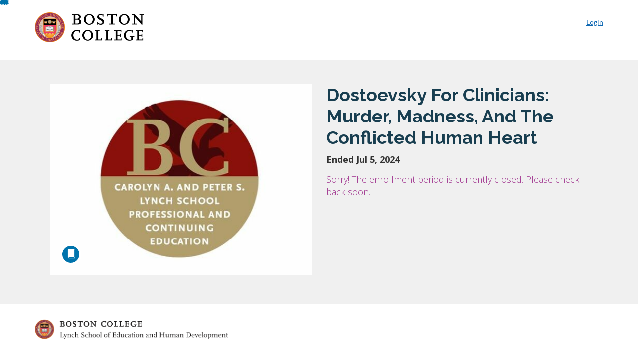

--- FILE ---
content_type: text/css
request_url: https://d3gjv6axs4074c.cloudfront.net/production/themes/e7038d41c20732c4ab8260df4c748247242fb135.css?1681481674
body_size: -120
content:
/* remove self-paced */
.col-md-6  h2 + p, .product-dates {
display:none;

}

--- FILE ---
content_type: text/javascript
request_url: https://d3gjv6axs4074c.cloudfront.net/production/themes/37552d4de05948b93b4c89d2ea423e790f23896a.js?1731370248
body_size: 18525
content:
//Multiple attempts at catching error for CASHNet declined/retried error banner
function onElementRendered(selector, cb, _attempts) {
    var el = $(selector);
    _attempts = ++_attempts || 1;
    if (el.length) return cb(el);
    if (_attempts == 160) return;
    setTimeout(function() {
        onElementRendered(selector, cb, _attempts);
  }, 250);
};
  
$(document).ready(function() {
//Customize feature area between header and search bar. Image link, text, link "Boston College" text to Catalog main page
$('#home-page #feature').append('<div id="hero-container"><div id="hero-image"><img id="image" src="https://cte.bc.edu/canvas2/bc-gasson-sun-2650.jpg" /></div><div id="caption-text-box"><div id="caption-text">Enroll in online learning experiences at <br/><a href="https://bostoncollege.catalog.instructure.com"><b>Boston College</b></a></div></div></div>');
    
//Instructure code to fix error banner when CASHNet purchase is declined then retried successfully
onElementRendered('.alert--danger', function(e) {
  if (location.pathname.indexOf("courses") != -1 || location.pathname.indexOf("programs") != -1 )  {
    if( !$(".alert--danger").text().includes("canceled") ){
      $(".alert--danger").html("<button aria-hidden=\"true\" type=\"button\" class=\"close\" data-dismiss=\"alert\">×</button><strong class=\"icon\">Attempting Payment. Please check your email for enrollment confirmation.</strong>");
    }
  }
});

//Add Accessibility link to list in page footer
$('.piped-list').append('<li><a href="http://www.bc.edu/sites/accessibility" target="_blank">Accessibility</a></li>');

//Add some white space before "Already have an account" to make it more visible
$(".RegistrationHeader__AuthenticationStatus").prepend('<br>');

//Add "New Users' header to registration page
$(".RegistrationBody__UserFields").prepend('<h3 class="text-center">New Users:</h3>');

//All instances of header logo (logo-customized) will link to main Catalog page (not current domained subcatalog). MAKE SURE PROD USES PROD URL, BETA USES BETA URL.
$('.logo-customized a').each(function () {
    var $this = $(this),
        href = $this.attr('href');
    $this.attr('href', "https://bostoncollege.catalog.instructure.com");
    $this.attr('title', "return to Boston College Catalog home page");
  $this.attr('alt', "return to Boston College Catalog home page");
});

});

//
// Google Tag Manager Code 
//


// Copyright 2012 Google Inc. All rights reserved.
// Container Version: null
(function(){

var data = {
"resource": {
  "version":"1",
  "macros":[
    
  ],
  "tags":[
    
  ],
  "predicates":[
    
  ],
  "rules":[
    
  ]
},
"runtime":[
[],






[]
]};

var ba=function(a){var b=aa;function c(){}c.prototype=b.prototype;a.wb=b.prototype;a.prototype=new c;a.prototype.constructor=a;a.tb=function(a,c,f){for(var d=Array(arguments.length-2),e=2;e<arguments.length;e++)d[e-2]=arguments[e];return b.prototype[c].apply(a,d)}};var k=function(a,b){this.c=a;this.La=b};k.prototype.Ta=function(){return this.c};k.prototype.getType=k.prototype.Ta;k.prototype.getData=function(){return this.La};k.prototype.getData=k.prototype.getData;var da=function(a){return"number"==typeof a&&0<=a&&isFinite(a)&&0==a%1||"string"==typeof a&&"-"!=a[0]&&a==""+parseInt(a,10)},aa=function(){this.F={};this.w=!1};aa.prototype.get=function(a){return this.F["dust."+a]};aa.prototype.set=function(a,b){!this.w&&(this.F["dust."+a]=b)};aa.prototype.has=function(a){return this.F.hasOwnProperty("dust."+a)};var ea=function(a){var b=[],c;for(c in a.F)a.F.hasOwnProperty(c)&&b.push(c.substr(5));return b};
aa.prototype.remove=function(a){!this.w&&delete this.F["dust."+a]};var t=function(a){this.H=new aa;this.a=[];a=a||[];for(var b in a)a.hasOwnProperty(b)&&(da(b)?this.a[Number(b)]=a[Number(b)]:this.H.set(b,a[b]))};t.prototype.toString=function(){for(var a=[],b=0;b<this.a.length;b++){var c=this.a[b];null===c||void 0===c?a.push(""):a.push(c.toString())}return a.join(",")};t.prototype.set=function(a,b){if("length"==a){if(!da(b))throw"RangeError: Length property must be a valid integer.";this.a.length=Number(b)}else da(a)?this.a[Number(a)]=b:this.H.set(a,b)};
t.prototype.set=t.prototype.set;t.prototype.get=function(a){return"length"==a?this.a.length:da(a)?this.a[Number(a)]:this.H.get(a)};t.prototype.get=t.prototype.get;t.prototype.m=function(){for(var a=ea(this.H),b=0;b<this.a.length;b++)a.push(b+"");return new t(a)};t.prototype.getKeys=t.prototype.m;t.prototype.remove=function(a){da(a)?delete this.a[Number(a)]:this.H.remove(a)};t.prototype.remove=t.prototype.remove;t.prototype.pop=function(){return this.a.pop()};t.prototype.pop=t.prototype.pop;
t.prototype.push=function(a){return this.a.push.apply(this.a,Array.prototype.slice.call(arguments))};t.prototype.push=t.prototype.push;t.prototype.shift=function(){return this.a.shift()};t.prototype.shift=t.prototype.shift;t.prototype.splice=function(a,b,c){return new t(this.a.splice.apply(this.a,arguments))};t.prototype.splice=t.prototype.splice;t.prototype.unshift=function(a){return this.a.unshift.apply(this.a,Array.prototype.slice.call(arguments))};t.prototype.unshift=t.prototype.unshift;
t.prototype.has=function(a){return da(a)&&this.a.hasOwnProperty(a)||this.H.has(a)};var u=function(a){this.A=a;this.a=new aa};u.prototype.add=function(a,b){this.a.set(a,b)};u.prototype.add=u.prototype.add;u.prototype.set=function(a,b){this.A&&this.A.has(a)?this.A.set(a,b):this.a.set(a,b)};u.prototype.set=u.prototype.set;u.prototype.get=function(a){return this.a.has(a)?this.a.get(a):this.A?this.A.get(a):void 0};u.prototype.get=u.prototype.get;u.prototype.has=function(a){return!!this.a.has(a)||!(!this.A||!this.A.has(a))};u.prototype.has=u.prototype.has;var fa=function(a){return"[object Array]"==Object.prototype.toString.call(Object(a))},ha=function(a,b){if(Array.prototype.indexOf){var c=a.indexOf(b);return"number"==typeof c?c:-1}for(var d=0;d<a.length;d++)if(a[d]===b)return d;return-1};var z=function(a,b){aa.call(this);this.sa=a;this.Ra=b};ba(z);z.prototype.toString=function(){return this.sa};z.prototype.getName=function(){return this.sa};z.prototype.getName=z.prototype.getName;z.prototype.m=function(){return new t(ea(this))};z.prototype.getKeys=z.prototype.m;z.prototype.b=function(a,b){return this.Ra.apply({j:function(){return a},evaluate:function(b){var c=a;return fa(b)?ia(c,b):b},N:function(b){return ja(a,b)}},Array.prototype.slice.call(arguments,1))};z.prototype.invoke=z.prototype.b;
var ja=function(a,b){for(var c,d=0;d<b.length&&!(c=ia(a,b[d]),c instanceof k);d++);return c},ia=function(a,b){var c=a.get(String(b[0]));if(!(c&&c instanceof z))throw"Attempting to execute non-function "+b[0]+".";return c.b.apply(c,[a].concat(b.slice(1)))};var C=function(){aa.call(this)};ba(C);C.prototype.m=function(){return new t(ea(this))};C.prototype.getKeys=C.prototype.m;/*
 jQuery v1.9.1 (c) 2005, 2012 jQuery Foundation, Inc. jquery.org/license. */
var ka=/\[object (Boolean|Number|String|Function|Array|Date|RegExp)\]/,la=function(a){if(null==a)return String(a);var b=ka.exec(Object.prototype.toString.call(Object(a)));return b?b[1].toLowerCase():"object"},ma=function(a,b){return Object.prototype.hasOwnProperty.call(Object(a),b)},E=function(a){if(!a||"object"!=la(a)||a.nodeType||a==a.window)return!1;try{if(a.constructor&&!ma(a,"constructor")&&!ma(a.constructor.prototype,"isPrototypeOf"))return!1}catch(c){return!1}for(var b in a);return void 0===
b||ma(a,b)},F=function(a,b){var c=b||("array"==la(a)?[]:{}),d;for(d in a)if(ma(a,d)){var e=a[d];"array"==la(e)?("array"!=la(c[d])&&(c[d]=[]),c[d]=F(e,c[d])):E(e)?(E(c[d])||(c[d]={}),c[d]=F(e,c[d])):c[d]=e}return c};var na=function(a){if(a instanceof t){for(var b=[],c=Number(a.get("length")),d=0;d<c;d++)a.has(d)&&(b[d]=na(a.get(d)));return b}if(a instanceof C){var e={},f=a.m();c=Number(f.get("length"));for(d=0;d<c;d++)e[f.get(d)]=na(a.get(f.get(d)));return e}return a instanceof z?function(){for(var b=Array.prototype.slice.call(arguments,0),c=0;c<b.length;c++)b[c]=oa(b[c]);return na(a.b.apply(a,[{}].concat(b)))}:a},oa=function(a){if(fa(a)){for(var b=[],c=0;c<a.length;c++)a.hasOwnProperty(c)&&(b[c]=oa(a[c]));return new t(b)}if(E(a)){var d=
new C,e;for(e in a)a.hasOwnProperty(e)&&d.set(e,oa(a[e]));return d}if("function"==typeof a)return new z("",function(b){for(var c=Array.prototype.slice.call(arguments,0),d=0;d<c.length;d++)c[d]=na(this.evaluate(c[d]));return oa(a.apply(a,c))});var f=typeof a;if(null===a||"string"==f||"number"==f||"boolean"==f)return a};var pa={control:function(a,b){return new k(a,this.evaluate(b))},fn:function(a,b,c){var d=this.j(),e=this.evaluate(b);if(!(e instanceof t))throw"Error: non-List value given for Fn argument names.";var f=Array.prototype.slice.call(arguments,2);return new z(a,function(){return function(a){for(var b=new u(d),c=Array.prototype.slice.call(arguments,0),g=0;g<c.length;g++)if(c[g]=this.evaluate(c[g]),c[g]instanceof k)return c[g];var p=e.get("length");for(g=0;g<p;g++)g<c.length?b.set(e.get(g),c[g]):b.set(e.get(g),
void 0);b.set("arguments",new t(c));var l=ja(b,f);if(l instanceof k)return"return"==l.c?l.getData():l}}())},list:function(a){for(var b=new t,c=0;c<arguments.length;c++)b.push(this.evaluate(arguments[c]));return b},map:function(a){for(var b=new C,c=0;c<arguments.length-1;c+=2)b.set(this.evaluate(arguments[c]),this.evaluate(arguments[c+1]));return b},undefined:function(){}};var qa=function(){this.qa=new u};qa.prototype.o=function(a,b){var c=new z(a,b);c.w=!0;this.qa.set(a,c)};qa.prototype.addInstruction=qa.prototype.o;qa.prototype.ja=function(a,b){pa.hasOwnProperty(a)&&this.o(b||a,pa[a])};qa.prototype.addNativeInstruction=qa.prototype.ja;qa.prototype.f=function(a,b){var c=Array.prototype.slice.call(arguments,0),d=ia(this.qa,c);if(d instanceof k||d instanceof z||d instanceof t||d instanceof C||null===d||void 0===d||"string"==typeof d||"number"==typeof d||"boolean"==typeof d)return d};
qa.prototype.execute=qa.prototype.f;qa.prototype.jb=function(a){for(var b=0;b<arguments.length;b++)this.f.apply(this,arguments[b])};qa.prototype.run=qa.prototype.jb;var ra=function(a){for(var b=[],c=Number(a.get("length")),d=0;d<c;d++)a.has(d)&&(b[d]=a.get(d));return b};var J={pb:"concat every filter forEach hasOwnProperty indexOf join lastIndexOf map pop push reduce reduceRight reverse shift slice some sort splice unshift toString".split(" ")},K=function(a){return Number(a.get("length"))};J.concat=function(a,b){for(var c=[],d=K(this),e=0;e<d;e++)c.push(this.get(e));for(e=1;e<arguments.length;e++)if(arguments[e]instanceof t)for(var f=arguments[e],g=K(f),h=0;h<g;h++)c.push(f.get(h));else c.push(arguments[e]);return new t(c)};
J.every=function(a,b){for(var c=K(this),d=0;d<K(this)&&d<c;d++)if(this.has(d)&&!b.b(a,this.get(d),d,this))return!1;return!0};J.filter=function(a,b){for(var c=K(this),d=[],e=0;e<K(this)&&e<c;e++)this.has(e)&&b.b(a,this.get(e),e,this)&&d.push(this.get(e));return new t(d)};J.forEach=function(a,b){for(var c=K(this),d=0;d<K(this)&&d<c;d++)this.has(d)&&b.b(a,this.get(d),d,this)};J.hasOwnProperty=function(a,b){return this.has(b)};
J.indexOf=function(a,b,c){var d=K(this),e=void 0===c?0:Number(c);0>e&&(e=Math.max(d+e,0));for(var f=e;f<d;f++)if(this.has(f)&&this.get(f)===b)return f;return-1};J.join=function(a,b){for(var c=[],d=K(this),e=0;e<d;e++)c.push(this.get(e));return c.join(b)};J.lastIndexOf=function(a,b,c){var d=K(this),e=d-1;void 0!==c&&(e=0>c?d+c:Math.min(c,e));for(var f=e;0<=f;f--)if(this.has(f)&&this.get(f)===b)return f;return-1};
J.map=function(a,b){for(var c=K(this),d=[],e=0;e<K(this)&&e<c;e++)this.has(e)&&(d[e]=b.b(a,this.get(e),e,this));return new t(d)};J.pop=function(){return this.pop()};J.push=function(a,b){return this.push.apply(this,Array.prototype.slice.call(arguments,1))};
J.reduce=function(a,b,c){var d=K(this),e,f;if(void 0!==c)e=c,f=0;else{if(0==d)throw"TypeError: Reduce on List with no elements.";for(var g=0;g<d;g++)if(this.has(g)){e=this.get(g);f=g+1;break}if(g==d)throw"TypeError: Reduce on List with no elements.";}for(g=f;g<d;g++)this.has(g)&&(e=b.b(a,e,this.get(g),g,this));return e};
J.reduceRight=function(a,b,c){var d=K(this),e,f;if(void 0!==c)e=c,f=d-1;else{if(0==d)throw"TypeError: ReduceRight on List with no elements.";for(var g=1;g<=d;g++)if(this.has(d-g)){e=this.get(d-g);f=d-(g+1);break}if(g>d)throw"TypeError: ReduceRight on List with no elements.";}for(g=f;0<=g;g--)this.has(g)&&(e=b.b(a,e,this.get(g),g,this));return e};J.reverse=function(){for(var a=ra(this),b=a.length-1,c=0;0<=b;b--,c++)a.hasOwnProperty(b)?this.set(c,a[b]):this.remove(c);return this};J.shift=function(){return this.shift()};
J.slice=function(a,b,c){var d=K(this);void 0===b&&(b=0);b=0>b?Math.max(d+b,0):Math.min(b,d);c=void 0===c?d:0>c?Math.max(d+c,0):Math.min(c,d);c=Math.max(b,c);for(var e=[],f=b;f<c;f++)e.push(this.get(f));return new t(e)};J.some=function(a,b){for(var c=K(this),d=0;d<K(this)&&d<c;d++)if(this.has(d)&&b.b(a,this.get(d),d,this))return!0;return!1};
J.sort=function(a,b){var c=ra(this);void 0===b?c.sort():c.sort(function(c,d){return Number(b.b(a,c,d))});for(var d=0;d<c.length;d++)c.hasOwnProperty(d)?this.set(d,c[d]):this.remove(d)};J.splice=function(a,b,c,d){return this.splice.apply(this,Array.prototype.splice.call(arguments,1,arguments.length-1))};J.toString=function(){return this.toString()};J.unshift=function(a,b){return this.unshift.apply(this,Array.prototype.slice.call(arguments,1))};var L={O:{ADD:0,AND:1,APPLY:2,ASSIGN:3,BREAK:4,CASE:5,CONTINUE:6,CONTROL:49,CREATE_ARRAY:7,CREATE_OBJECT:8,DEFAULT:9,DEFN:50,DIVIDE:10,DO:11,EQUALS:12,EXPRESSION_LIST:13,FN:51,FOR:14,FOR_IN:47,GET:15,GET_CONTAINER_VARIABLE:48,GET_INDEX:16,GET_PROPERTY:17,GREATER_THAN:18,GREATER_THAN_EQUALS:19,IDENTITY_EQUALS:20,IDENTITY_NOT_EQUALS:21,IF:22,LESS_THAN:23,LESS_THAN_EQUALS:24,MODULUS:25,MULTIPLY:26,NEGATE:27,NOT:28,NOT_EQUALS:29,NULL:45,OR:30,PLUS_EQUALS:31,POST_DECREMENT:32,POST_INCREMENT:33,PRE_DECREMENT:34,
PRE_INCREMENT:35,QUOTE:46,RETURN:36,SET_PROPERTY:43,SUBTRACT:37,SWITCH:38,TERNARY:39,TYPEOF:40,UNDEFINED:44,VAR:41,WHILE:42}},sa="charAt concat indexOf lastIndexOf match replace search slice split substring toLowerCase toLocaleLowerCase toString toUpperCase toLocaleUpperCase trim".split(" "),ta=new k("break"),ua=new k("continue");L.add=function(a,b){return this.evaluate(a)+this.evaluate(b)};L.and=function(a,b){return this.evaluate(a)&&this.evaluate(b)};
L.apply=function(a,b,c){a=this.evaluate(a);b=this.evaluate(b);c=this.evaluate(c);if(!(c instanceof t))throw"Error: Non-List argument given to Apply instruction.";if(null===a||void 0===a)throw"TypeError: Can't read property "+b+" of "+a+".";if("boolean"==typeof a||"number"==typeof a){if("toString"==b)return a.toString();throw"TypeError: "+a+"."+b+" is not a function.";}if("string"==typeof a){if(0<=ha(sa,b))return oa(a[b].apply(a,ra(c)));throw"TypeError: "+b+" is not a function";}if(a instanceof t){if(a.has(b)){var d=
a.get(b);if(d instanceof z){var e=ra(c);e.unshift(this.j());return d.b.apply(d,e)}throw"TypeError: "+b+" is not a function";}if(0<=ha(J.pb,b))return e=ra(c),e.unshift(this.j()),J[b].apply(a,e)}if(a instanceof z||a instanceof C){if(a.has(b)){d=a.get(b);if(d instanceof z)return e=ra(c),e.unshift(this.j()),d.b.apply(d,e);throw"TypeError: "+b+" is not a function";}if("toString"==b)return a instanceof z?a.getName():a.toString();if("hasOwnProperty"==b)return a.has.apply(a,ra(c))}throw"TypeError: Object has no '"+
b+"' property.";};L.assign=function(a,b){a=this.evaluate(a);if("string"!=typeof a)throw"Invalid key name given for assignment.";var c=this.j();if(!c.has(a))throw"Attempting to assign to undefined value "+b;var d=this.evaluate(b);c.set(a,d);return d};L["break"]=function(){return ta};L["case"]=function(a){for(var b=this.evaluate(a),c=0;c<b.length;c++){var d=this.evaluate(b[c]);if(d instanceof k)return d}};L["continue"]=function(){return ua};
L.Ma=function(a,b,c){var d=new t;b=this.evaluate(b);for(var e=0;e<b.length;e++)d.push(b[e]);var f=[L.O.FN,a,d].concat(Array.prototype.splice.call(arguments,2,arguments.length-2));this.j().set(a,this.evaluate(f))};L.Na=function(a,b){return this.evaluate(a)/this.evaluate(b)};L.Oa=function(a,b){return this.evaluate(a)==this.evaluate(b)};L.Pa=function(a){for(var b,c=0;c<arguments.length;c++)b=this.evaluate(arguments[c]);return b};
L.Sa=function(a,b,c){a=this.evaluate(a);b=this.evaluate(b);c=this.evaluate(c);var d=this.j();if("string"==typeof b)for(var e=0;e<b.length;e++){d.set(a,e);var f=this.N(c);if(f instanceof k){if("break"==f.c)break;if("return"==f.c)return f}}else if(b instanceof C||b instanceof t||b instanceof z){var g=b.m(),h=Number(g.get("length"));for(e=0;e<h;e++)if(d.set(a,g.get(e)),f=this.N(c),f instanceof k){if("break"==f.c)break;if("return"==f.c)return f}}};L.get=function(a){return this.j().get(this.evaluate(a))};
L.pa=function(a,b){var c;a=this.evaluate(a);b=this.evaluate(b);if(void 0===a||null===a)throw"TypeError: cannot access property of "+a+".";a instanceof C||a instanceof t||a instanceof z?c=a.get(b):"string"==typeof a&&("length"==b?c=a.length:da(b)&&(c=a[b]));return c};L.Ua=function(a,b){return this.evaluate(a)>this.evaluate(b)};L.Va=function(a,b){return this.evaluate(a)>=this.evaluate(b)};L.Wa=function(a,b){return this.evaluate(a)===this.evaluate(b)};L.Xa=function(a,b){return this.evaluate(a)!==this.evaluate(b)};
L["if"]=function(a,b,c){var d=[];this.evaluate(a)?d=this.evaluate(b):c&&(d=this.evaluate(c));var e=this.N(d);if(e instanceof k)return e};L.$a=function(a,b){return this.evaluate(a)<this.evaluate(b)};L.ab=function(a,b){return this.evaluate(a)<=this.evaluate(b)};L.bb=function(a,b){return this.evaluate(a)%this.evaluate(b)};L.multiply=function(a,b){return this.evaluate(a)*this.evaluate(b)};L.cb=function(a){return-this.evaluate(a)};L.eb=function(a){return!this.evaluate(a)};
L.fb=function(a,b){return this.evaluate(a)!=this.evaluate(b)};L["null"]=function(){return null};L.or=function(a,b){return this.evaluate(a)||this.evaluate(b)};L.va=function(a,b){var c=this.evaluate(a);this.evaluate(b);return c};L.wa=function(a){return this.evaluate(a)};L.quote=function(a){return Array.prototype.slice.apply(arguments)};L["return"]=function(a){return new k("return",this.evaluate(a))};
L.setProperty=function(a,b,c){a=this.evaluate(a);b=this.evaluate(b);c=this.evaluate(c);if(null===a||void 0===a)throw"TypeError: Can't set property "+b+" of "+a+".";(a instanceof z||a instanceof t||a instanceof C)&&a.set(b,c);return c};L.ob=function(a,b){return this.evaluate(a)-this.evaluate(b)};
L["switch"]=function(a,b,c){a=this.evaluate(a);b=this.evaluate(b);c=this.evaluate(c);if(!fa(b)||!fa(c))throw"Error: Malformed switch instruction.";for(var d,e=!1,f=0;f<b.length;f++)if(e||a===this.evaluate(b[f]))if(d=this.evaluate(c[f]),d instanceof k){var g=d.c;if("break"==g)return;if("return"==g||"continue"==g)return d}else e=!0;if(c.length==b.length+1&&(d=this.evaluate(c[c.length-1]),d instanceof k&&("return"==d.c||"continue"==d.c)))return d};
L.qb=function(a,b,c){return this.evaluate(a)?this.evaluate(b):this.evaluate(c)};L["typeof"]=function(a){a=this.evaluate(a);return a instanceof z?"function":typeof a};L.undefined=function(){};L["var"]=function(a){for(var b=this.j(),c=0;c<arguments.length;c++){var d=arguments[c];"string"!=typeof d||b.add(d,void 0)}};
L["while"]=function(a,b,c,d){var e,f=this.evaluate(d);if(this.evaluate(c)&&(e=this.N(f),e instanceof k)){if("break"==e.c)return;if("return"==e.c)return e}for(;this.evaluate(a);){e=this.N(f);if(e instanceof k){if("break"==e.c)break;if("return"==e.c)return e}this.evaluate(b)}};var N=function(){this.ra=!1;this.C=new qa;this.D=new C;va(this);this.f([L.O.VAR,"gtmUtils"]);this.f([L.O.ASSIGN,"gtmUtils",this.D]);this.ra=!0};N.prototype.Za=function(){return this.ra};N.prototype.isInitialized=N.prototype.Za;N.prototype.f=function(a){return this.C.f.apply(this.C,a)};N.prototype.execute=N.prototype.f;
var va=function(a){function b(a,b){e.C.ja(a,String(b))}function c(a,b){e.C.o(String(d[a]),b)}var d=L.O,e=a;b("control",d.CONTROL);b("fn",d.FN);b("list",d.CREATE_ARRAY);b("map",d.CREATE_OBJECT);b("undefined",d.UNDEFINED);c("ADD",L.add);c("AND",L.and);c("APPLY",L.apply);c("ASSIGN",L.assign);c("BREAK",L["break"]);c("CASE",L["case"]);c("CONTINUE",L["continue"]);c("DEFAULT",L["case"]);c("DEFN",L.Ma);c("DIVIDE",L.Na);c("EQUALS",L.Oa);c("EXPRESSION_LIST",L.Pa);c("FOR_IN",L.Sa);c("GET",L.get);c("GET_INDEX",
L.pa);c("GET_PROPERTY",L.pa);c("GREATER_THAN",L.Ua);c("GREATER_THAN_EQUALS",L.Va);c("IDENTITY_EQUALS",L.Wa);c("IDENTITY_NOT_EQUALS",L.Xa);c("IF",L["if"]);c("LESS_THAN",L.$a);c("LESS_THAN_EQUALS",L.ab);c("MODULUS",L.bb);c("MULTIPLY",L.multiply);c("NEGATE",L.cb);c("NOT",L.eb);c("NOT_EQUALS",L.fb);c("NULL",L["null"]);c("OR",L.or);c("POST_DECREMENT",L.va);c("POST_INCREMENT",L.va);c("PRE_DECREMENT",L.wa);c("PRE_INCREMENT",L.wa);c("QUOTE",L.quote);c("RETURN",L["return"]);c("SET_PROPERTY",L.setProperty);
c("SUBTRACT",L.ob);c("SWITCH",L["switch"]);c("TERNARY",L.qb);c("TYPEOF",L["typeof"]);c("VAR",L["var"]);c("WHILE",L["while"])};N.prototype.Ba=function(a){this.C.o(String(L.O.GET_CONTAINER_VARIABLE),a)};N.prototype.addContainerVariableInstruction=N.prototype.Ba;N.prototype.Ca=function(a,b){for(var c=new C,d=b.m(),e=Number(d.get("length")),f=0;f<e;f++){var g=d.get(f);c.set(g,b.get(g))}c.w=!0;b.set("base",c);this.D.set(a,b)};N.prototype.addLibrary=N.prototype.Ca;
N.prototype.o=function(a,b){this.C.o(a,b)};N.prototype.addInstruction=N.prototype.o;N.prototype.Qa=function(a){a&&this.f([a,this.D]);for(var b=this.D.m(),c=Number(b.get("length")),d=0;d<c;d++){var e=b.get(d);this.D.get(e).w=!0}this.D.w=!0};N.prototype.finalize=N.prototype.Qa;var wa=function(){this.S={}};wa.prototype.get=function(a){return this.S.hasOwnProperty(a)?this.S[a]:void 0};wa.prototype.add=function(a,b){if(this.S.hasOwnProperty(a))throw"Attempting to add a function which already exists: "+a+".";var c=new z(a,function(){for(var a=Array.prototype.slice.call(arguments,0),c=0;c<a.length;c++)a[c]=this.evaluate(a[c]);return b.apply(this,a)});c.w=!0;this.S[a]=c};wa.prototype.addAll=function(a){for(var b in a)a.hasOwnProperty(b)&&this.add(b,a[b])};var P=window,Q=document,xa=function(a,b){var c=P[a];P[a]=void 0===c?b:c;return P[a]},za=function(a){var b=Q.getElementsByTagName("script")[0]||Q.body||Q.head;b.parentNode.insertBefore(a,b)},Aa=function(a,b){b&&(a.addEventListener?a.onload=b:a.onreadystatechange=function(){a.readyState in{loaded:1,complete:1}&&(a.onreadystatechange=null,b())})},Ba=function(a,b,c){var d=Q.createElement("script");d.type="text/javascript";d.async=!0;d.src=a;Aa(d,b);c&&(d.onerror=c);za(d);return d},Da=function(a,b){var c=
Q.createElement("iframe");c.height="0";c.width="0";c.style.display="none";c.style.visibility="hidden";za(c);Aa(c,b);void 0!==a&&(c.src=a)},Ea=function(a,b,c){var d=new Image(1,1);d.onload=function(){d.onload=null;b&&b()};d.onerror=function(){d.onerror=null;c&&c()};d.src=a},Fa=function(a,b,c,d){a.addEventListener?a.addEventListener(b,c,!!d):a.attachEvent&&a.attachEvent("on"+b,c)},R=function(a){P.setTimeout(a,0)},Ga=function(a){return a&&a.attributes&&a.attributes.id?a.attributes.id.value:null};var Ha=function(a,b){for(var c=a.split("&"),d=0;d<c.length;d++){var e=c[d].split("=");if(decodeURIComponent(e[0]).replace(/\+/g," ")==b)return decodeURIComponent(e.slice(1).join("=")).replace(/\+/g," ")}},Ia=function(a,b,c,d,e){var f,g=a.protocol||P.location.protocol;g=g.replace(":","").toLowerCase();b&&(b=String(b).toLowerCase());switch(b){case "protocol":f=g;break;case "host":f=(a.hostname||P.location.hostname).split(":")[0].toLowerCase();if(c){var h=/^www\d*\./.exec(f);h&&h[0]&&(f=f.substr(h[0].length))}break;
case "port":f=String(1*(a.hostname?a.port:P.location.port)||("http"==g?80:"https"==g?443:""));break;case "path":f="/"==a.pathname.substr(0,1)?a.pathname:"/"+a.pathname;var n=f.split("/");0<=ha(d||[],n[n.length-1])&&(n[n.length-1]="");f=n.join("/");break;case "query":f=a.search.replace("?","");e&&(f=Ha(f,e));break;case "fragment":f=a.hash.replace("#","");break;default:f=a&&a.href}return f},Ja=function(a){var b="";a&&a.href&&(b=a.hash?a.href.replace(a.hash,""):a.href);return b},Ka=function(a){var b=
Q.createElement("a");a&&(b.href=a);return b};var Na=function(){this.ua=new N;var a=new wa;a.addAll(La());Ma(this,function(b){return a.get(b)})},La=function(){return{callInWindow:Pa,getCurrentUrl:Qa,getInWindow:Ra,getReferrer:Sa,getUrlComponent:Ta,getUrlFragment:Ua,isPlainObject:Va,loadIframe:Wa,loadJavaScript:Xa,removeUrlFragment:Ya,replaceAll:Za,sendTrackingBeacon:$a,setInWindow:ab}};Na.prototype.f=function(a){return this.ua.f(a)};Na.prototype.execute=Na.prototype.f;var Ma=function(a,b){a.ua.o("require",b)};
function Pa(a,b){for(var c=a.split("."),d=P,e=d[c[0]],f=1;e&&f<c.length;f++)d=e,e=e[c[f]];if("function"==la(e)){var g=[];for(f=1;f<arguments.length;f++)g.push(na(arguments[f]));e.apply(d,g)}}function Qa(){return P.location.href}function Ra(a,b,c){for(var d=a.split("."),e=P,f=0;f<d.length-1;f++)if(e=e[d[f]],void 0===e||null===e)return;b&&(void 0===e[d[f]]||c&&!e[d[f]])&&(e[d[f]]=na(b));return oa(e[d[f]])}function Sa(){return Q.referrer}
function Ta(a,b,c,d,e){var f;if(d&&d instanceof t){f=[];for(var g=Number(d.get("length")),h=0;h<g;h++){var n=d.get(h);"string"==typeof n&&f.push(n)}}return Ia(Ka(a),b,c,f,e)}function Ua(a){return Ia(Ka(a),"fragment")}function Va(a){return a instanceof C}function Wa(a,b){var c=this.j();Da(a,function(){b instanceof z&&b.b(c)})}var bb={};
function Xa(a,b,c,d){var e=this.j(),f=function(){b instanceof z&&b.b(e)},g=function(){c instanceof z&&c.b(e)};d?bb[d]?(bb[d].onSuccess.push(f),bb[d].onFailure.push(g)):(bb[d]={onSuccess:[f],onFailure:[g]},Ba(a,function(){for(var a=bb[d].onSuccess,b=0;b<a.length;b++)R(a[b]);a.push=function(a){R(a);return 0}},function(){for(var a=bb[d].onFailure,b=0;b<a.length;b++)R(a[b]);bb[d]=null})):Ba(a,f,g)}function Ya(a){return Ja(Ka(a))}function Za(a,b,c){return a.replace(new RegExp(b,"g"),c)}
function $a(a,b,c){var d=this.j();Ea(a,function(){b instanceof z&&b.b(d)},function(){c instanceof z&&c.b(d)})}function ab(a,b,c){for(var d=a.split("."),e=P,f=0;f<d.length-1;f++)if(e=e[d[f]],void 0===e)return!1;return void 0===e[d[f]]||c?(e[d[f]]=na(b),!0):!1};var wb,xb=[],yb=[],zb=[],Ab=[],Bb={},Cb=function(a){var b=a["function"];if(!b)throw"Error: No function name given for function call.";if(Bb[b]){var c={},d;for(d in a)a.hasOwnProperty(d)&&0===d.indexOf("vtp_")&&(c[d]=a[d]);return Bb[b](c)}var e=new C;for(d in a)a.hasOwnProperty(d)&&0===d.indexOf("vtp_")&&e.set(d.substr(4),oa(a[d]));var f=wb([b,e]);f instanceof k&&"return"==f.c&&(f=f.getData());return na(f)},Eb=function(a,b,c){var d={},e;for(e in a)a.hasOwnProperty(e)&&(d[e]=Db(a[e],b,c));return d},
Db=function(a,b,c){if(fa(a))switch(a[0]){case "function_id":return a[1];case "list":for(var d=[],e=1;e<a.length;e++)d.push(Db(a[e],b,c));return d;case "macro":var f=a[1];if(b[f])throw Error("Macro cycle detected. Resolving macro "+f+"results in it resolving itself.");if(xb[f])return b[f]=!0,d=Cb(Eb(xb[f],b,c)),b[f]=!1,d;throw Error("Attempting to resolve unknown macro reference "+f+".");case "map":d={};for(e=1;e<a.length;e+=2)d[Db(a[e],b,c)]=Db(a[e+1],b,c);return d;case "template":d=[];for(e=1;e<
a.length;e++)d.push(Db(a[e],b,c));return d.join("");case "escape":d=Db(a[1],b,c);for(e=2;e<a.length;e++)U[a[e]]&&(d=U[a[e]](d));return d;default:throw"Error: Attempting to expand unknown Value type: "+a[0]+".";}return a};var Fb=null,Gb,Jb=function(a){function b(a){for(var b=0;b<a.length;b++)d[a[b]]=!0}var c=[],d=[];Fb=Hb(a);for(var e=0;e<yb.length;e++){var f=yb[e],g=Ib(f);if(g){for(var h=f.add||[],n=0;n<h.length;n++)c[h[n]]=!0;b(f.block||[])}else null===g&&b(f.block||[])}var m=[];for(e=0;e<Ab.length;e++)c[e]&&!d[e]&&(m[e]=!0);return m},Ib=function(a){for(var b=a["if"]||[],c=0;c<b.length;c++){var d=Fb(b[c]);if(!d)return null===d?null:!1}var e=a.unless||[];for(c=0;c<e.length;c++){d=Fb(e[c]);if(null===d)return null;
if(d)return!1}return!0},Hb=function(a){var b=[];return function(c){if(void 0!==b[c])return b[c];var d=zb[c],e=null;if(a(d))e=!1;else try{e=Gb(Eb(d,[],a))}catch(f){}return b[c]=null===e?e:!!e}};var Kb=!1,Lb=0,Mb=[];function Nb(a){if(!Kb){var b=Q.createEventObject,c="complete"==Q.readyState,d="interactive"==Q.readyState;if(!a||"readystatechange"!=a.type||c||!b&&d){Kb=!0;for(var e=0;e<Mb.length;e++)R(Mb[e])}Mb.push=function(){for(var a=0;a<arguments.length;a++)R(arguments[a]);return 0}}}function Ob(){if(!Kb&&140>Lb){Lb++;try{Q.documentElement.doScroll("left"),Nb()}catch(a){P.setTimeout(Ob,50)}}};var Pb=function(){var a=function(a){return{toString:function(){return a}}};return{P:a("function"),rb:a("live_only"),sb:a("tag_id")}}();var Qb={},Rb=null;Qb.I="UA-101876003-1";var Sb=null,Tb={};var Ub=function(){},Vb=function(a){return"function"==typeof a},Wb=function(a){return"string"==la(a)},Xb=function(a){return"number"==la(a)&&!isNaN(a)},Yb=function(a){return Math.round(Number(a))||0},Zb=function(a){return"false"==String(a).toLowerCase()?!1:!!a},$b=function(a){var b=[];if(fa(a))for(var c=0;c<a.length;c++)b.push(String(a[c]));return b},ac=function(a){return a?a.replace(/^\s+|\s+$/g,""):""},bc=function(a,b){if(!Xb(a)||!Xb(b)||a>b)a=0,b=2147483647;return Math.floor(Math.random()*(b-a+1)+
a)},cc=function(){this.prefix="gtm.";this.values={}};cc.prototype.set=function(a,b){this.values[this.prefix+a]=b};cc.prototype.get=function(a){return this.values[this.prefix+a]};cc.prototype.contains=function(a){return void 0!==this.get(a)};var dc=function(){var a=Rb.sequence||0;Rb.sequence=a+1;return a},ec=function(a,b,c){return a&&a.hasOwnProperty(b)?a[b]:c},fc=function(a){var b=!1;return function(){if(!b)try{a()}catch(c){}b=!0}};var gc=new cc,hc={},jc={set:function(a,b){F(ic(a,b),hc)},get:function(a){return W(a,2)},reset:function(){gc=new cc;hc={}}},W=function(a,b){return 2!=b?gc.get(a):X(a)},X=function(a,b){var c=a.split(".");for(var d=hc.eventModel,e=0;void 0!==d&&e<c.length;e++)d=d[c[e]];if(void 0!==d||1<e)return d;var f=b&&kc(b);for(e=0;void 0!==f&&e<c.length;e++)f=f[c[e]];if(void 0!==f||1<e)return f;return lc(c)},lc=function(a){for(var b=hc,c=0;c<a.length&&
void 0!==b;c++)b=b[a[c]];return b};var kc=function(a){var b=lc(["gtag","targets",a]);return E(b)?b:void 0},mc=function(a){var b={},c=hc,d;for(d in c)c.hasOwnProperty(d)&&"eventModel"!=d&&(b[d]=null);var e=a&&kc(a);if(e)for(var f in e)e.hasOwnProperty(f)&&(b[f]=null);var g=hc.eventModel;if(g)for(var h in g)g.hasOwnProperty(h)&&(b[h]=null);var n=[],m;for(m in b)b.hasOwnProperty(m)&&n.push(m);return n};
var nc=function(a,b){gc.set(a,b);F(ic(a,b),hc)},ic=function(a,b){for(var c={},d=c,e=a.split("."),f=0;f<e.length-1;f++)d=d[e[f]]={};d[e[e.length-1]]=b;return c};var oc=new RegExp(/^(.*\.)?(google|youtube|blogger|withgoogle)(\.com?)?(\.[a-z]{2})?\.?$/),pc={customPixels:["nonGooglePixels"],html:["customScripts","customPixels","nonGooglePixels","nonGoogleScripts","nonGoogleIframes"],customScripts:["html","customPixels","nonGooglePixels","nonGoogleScripts","nonGoogleIframes"],nonGooglePixels:[],nonGoogleScripts:["nonGooglePixels"],nonGoogleIframes:["nonGooglePixels"]},qc={customPixels:["customScripts","html"],html:["customScripts"],customScripts:["html"],nonGooglePixels:["customPixels",
"customScripts","html","nonGoogleScripts","nonGoogleIframes"],nonGoogleScripts:["customScripts","html"],nonGoogleIframes:["customScripts","html","nonGoogleScripts"]},rc=function(a,b){for(var c=[],d=0;d<a.length;d++)c.push(a[d]),c.push.apply(c,b[a[d]]||[]);return c};
var sc=function(){var a=W("gtm.whitelist");a="gtagua gtagaw gtagfl e v oid op cn css ew eq ge gt lc le lt re sw um".split(" ");var b=a&&rc($b(a),pc),c=W("gtm.blacklist")||
W("tagTypeBlacklist")||[];var d=c&&rc($b(c),qc),e={};return function(f){var g=f&&f[Pb.P];if(!g||"string"!=typeof g)return!0;g=g.replace(/_/g,"");if(void 0!==e[g])return e[g];var h=[],n=!0;if(a)a:{if(0>ha(b,g))if(h&&0<h.length)for(var m=0;m<h.length;m++){if(0>ha(b,h[m])){n=
!1;break a}}else{n=!1;break a}n=!0}var p=!1;if(c){var l;if(!(l=0<=ha(d,g)))a:{for(var v=h||[],y=new cc,w=0;w<d.length;w++)y.set(d[w],!0);for(w=0;w<v.length;w++)if(y.get(v[w])){l=!0;break a}l=!1}p=l}return e[g]=!n||p}};function tc(a){var b=0,c=0,d=!1;return{add:function(){c++;return fc(function(){b++;d&&b>=c&&a()})},Da:function(){d=!0;b>=c&&a()}}}var uc=!1;var vc=function(a,b){var c={};c[Pb.P]="__"+a;for(var d in b)b.hasOwnProperty(d)&&(c["vtp_"+d]=b[d]);for(d in void 0)(void 0).hasOwnProperty(d)&&(c[d]=(void 0)[d]);Ab.push(c);return Ab.length-1};var wc=null,xc={},yc={},zc;function Ac(){wc=wc||!Rb.gtagRegistered;Rb.gtagRegistered=!0;return wc}var Bc=function(a,b){var c={event:a};b&&(c.eventModel=F(b,void 0),b.event_callback&&(c.eventCallback=b.event_callback),b.event_timeout&&(c.eventTimeout=b.event_timeout));return c};
function Cc(a){if(void 0===yc[a]){var b=a.split("-"),c;if("UA"==b[0])c=vc("gtagua",{trackingId:a});else if("AW"==b[0])c=vc("gtagaw",{conversionId:a});else if("DC"==b[0])c=vc("gtagfl",{targetId:a});else return;if(!zc){var d={name:"send_to",dataLayerVersion:2},e={};e[Pb.P]="__v";for(var f in d)d.hasOwnProperty(f)&&(e["vtp_"+f]=d[f]);xb.push(e);zc=["macro",xb.length-1]}var g={arg0:zc,arg1:a,ignore_case:!1};g[Pb.P]="_lc";zb.push(g);var h={"if":[zb.length-1],add:[c]};h["if"]&&(h.add||h.block)&&yb.push(h);
yc[a]=c}}
var Dc={event:function(a){var b=a[1];if(Wb(b)&&!(3<a.length)){var c;if(2<a.length){if(!E(a[2]))return;c=a[2]}var d=Bc(b,c);var e;var f=c,g=W("gtag.fields.send_to",2);Wb(g)||(g="send_to");var h=f&&f[g];void 0===h&&(h=W(g,2),void 0===h&&(h="default"));if(Wb(h)||fa(h)){for(var n=h.toString().replace(/\s+/g,"").split(","),m=[],p=0;p<n.length;p++)0<=n[p].indexOf("-")?m.push(n[p]):m=m.concat(xc[n[p]]||[]);e=m}else e=void 0;var l=Ac();if(!e)return;for(var v=0;l&&v<e.length;v++)Cc(e[v]);
d.eventModel=d.eventModel||{};0<e.length?d.eventModel.send_to=e.join():delete d.eventModel.send_to;return d}},set:function(a){var b;2==a.length&&E(a[1])?b=F(a[1],void 0):3==a.length&&Wb(a[1])&&(b={},b[a[1]]=a[2]);if(b)return b.eventModel=F(b,void 0),b.event="gtag.set",b._clear=!0,b},js:function(a){if(2==a.length&&a[1].getTime)return{event:"gtm.js","gtm.start":a[1].getTime()}},config:function(a){var b=a[1],c=a[2]||{};if(2>a.length||!Wb(b)||
!E(c))return;Ac()&&Cc(b);for(var d in xc)if(xc.hasOwnProperty(d)){var e=ha(xc[d],b);0<=e&&xc[d].splice(e,1)}var f=c.groups||"default";f=f.toString().split(",");for(var g=0;g<f.length;g++)xc[f[g]]=xc[f[g]]||[],xc[f[g]].push(b);delete c.groups;nc("gtag.targets."+b,void 0);nc("gtag.targets."+b,F(c,void 0));return Bc("gtag.config",{send_to:b});}};var Ec=!1,Fc=[];function Gc(){if(!Ec){Ec=!0;for(var a=0;a<Fc.length;a++)R(Fc[a])}};var Hc=[],Ic=!1,Jc=function(a){var b=a.eventCallback,c=fc(function(){Vb(b)&&R(function(){b(Qb.I)})}),d=a.eventTimeout;d&&P.setTimeout(c,Number(d));return c},Kc=function(){for(var a=!1;!Ic&&0<Hc.length;){Ic=!0;delete hc.eventModel;var b=Hc.shift();if(Vb(b))try{b.call(jc)}catch(V){}else if(fa(b)){var c=b;if(Wb(c[0])){var d=c[0].split("."),e=d.pop(),f=c.slice(1),g=W(d.join("."),2);if(void 0!==g&&null!==g)try{g[e].apply(g,f)}catch(V){}}}else{var h=b;if(h&&("[object Arguments]"==Object.prototype.toString.call(h)||
Object.prototype.hasOwnProperty.call(h,"callee"))){a:{var n=b;if(n.length&&Wb(n[0])){var m=Dc[n[0]];if(m){b=m(n);break a}}b=void 0}if(!b){Ic=!1;continue}}var p,l=void 0,v=b,y=v._clear;for(l in v)v.hasOwnProperty(l)&&"_clear"!==l&&(y&&nc(l,void 0),nc(l,v[l]));var w=!1,q=v.event;if(q){p=dc();Sb=q;v["gtm.uniqueEventId"]||nc("gtm.uniqueEventId",p);var O=Jc(v);a:{var B=p,T=q,A=O;switch(T){case "gtm.js":if(uc){w=!1;break a}uc=!0}var S={id:B,name:T,Fa:A||Ub,fa:sc()};S.xa=Jb(S.fa);for(var D=S,x=!1,I=tc(D.Fa),
r=0;r<D.xa.length;r++)if(D.xa[r]){var H=Ab[r];if(!D.fa(H)){var M=I.add();try{var G=Eb(H,[],D.fa);G.vtp_gtmOnSuccess=M;G.vtp_gtmOnFailure=M;Cb(G)}catch(V){M();continue}x=!0}}I.Da();w=x}}Sb=null;a=w||a}Ic=!1}return!a},Lc=function(){return Kc()};var Mc=new cc;
function Nc(a){var b=a.arg0,c=a.arg1;switch(a["function"]){case "_cn":return 0<=String(b).indexOf(String(c));case "_ew":var d,e;d=String(b);e=String(c);var f=d.length-e.length;return 0<=f&&d.indexOf(e,f)==f;case "_eq":return String(b)==String(c);case "_ge":return Number(b)>=Number(c);case "_gt":return Number(b)>Number(c);case "_lc":var g;g=b.toString().split(",");return 0<=ha(g,String(c));case "_le":return Number(b)<=Number(c);case "_lt":return Number(b)<Number(c);case "_re":var h;var n=a.ignore_case?
"i":void 0;try{var m=String(c)+n,p=Mc.get(m);p||(p=new RegExp(c,n),Mc.set(m,p));h=p.test(b)}catch(l){h=!1}return h;case "_sw":return 0==String(b).indexOf(String(c))}return!1};function Oc(a,b,c,d){return(d||"https:"==P.location.protocol?a:b)+c}function Pc(a,b){for(var c=b||(a instanceof t?new t:new C),d=a.m(),e=Number(d.get("length")),f=0;f<e;f++){var g=d.get(f);if(a.has(g)){var h=a.get(g);h instanceof t?(c.get(g)instanceof t||c.set(g,new t),Pc(h,c.get(g))):h instanceof C?(c.get(g)instanceof C||c.set(g,new C),Pc(h,c.get(g))):c.set(g,h)}}return c}function Qc(){return Qb.I}function Rc(){return(new Date).getTime()}function Sc(a,b){return oa(W(a,b||2))}
function Tc(){return Sb}function Uc(a){var b=Q.createElement("div");b.innerHTML="A<div>"+('<a href="'+a+'"></a>')+"</div>";b=b.lastChild;for(var c=[];b.firstChild;)c.push(b.removeChild(b.firstChild));return c[0].href}function Vc(a){return Yb(na(a))}function Wc(a){return null===a?"null":void 0===a?"undefined":a.toString()}function Xc(a,b){return bc(a,b)}
function Yc(a,b,c){if(!(a instanceof t))return null;for(var d=new C,e=!1,f=a.get("length"),g=0;g<f;g++){var h=a.get(g);h instanceof C&&h.has(b)&&h.has(c)&&(d.set(h.get(b),h.get(c)),e=!0)}return e?d:null}var Zc=function(){var a=new wa;a.addAll(La());a.addAll({buildSafeUrl:Oc,decodeHtmlUrl:Uc,copy:Pc,generateUniqueNumber:dc,getContainerId:Qc,getCurrentTime:Rc,getDataLayerValue:Sc,getEventName:Tc,makeInteger:Vc,makeString:Wc,randomInteger:Xc,tableToMap:Yc});return function(b){return a.get(b)}};var $c=new Na;var ad=function(a,b){var c=function(){};c.prototype=a.prototype;var d=new c;a.apply(d,Array.prototype.slice.call(arguments,1));return d};var bd=function(a){return encodeURIComponent(a)};var cd=function(a,b,c){for(var d={},e=!1,f=0;a&&f<a.length;f++)a[f]&&a[f].hasOwnProperty(b)&&a[f].hasOwnProperty(c)&&(d[a[f][b]]=a[f][c],e=!0);return e?d:null},dd=function(a,b){F(a,b)},ed=function(a){return Yb(a)},fd=function(a,b){return ha(a,b)};var gd=/(^|\.)doubleclick\.net$/i,hd=/^(www\.)?google(\.com?)?(\.[a-z]{2})?$/,id=function(a){for(var b=String(Q.cookie).split(";"),c=[],d=0;d<b.length;d++){var e=b[d].split("="),f=ac(e[0]);if(f&&f==a){var g=ac(e.slice(1).join("="));g&&(g=decodeURIComponent(g));c.push(g)}}return c},jd=function(a,b,c,d,e){b=encodeURIComponent(b);var f=a+"="+b+"; ";c&&(f+="path="+c+"; ");e&&(f+="expires="+e.toGMTString()+"; ");var g,h;if("auto"==d){var n=Ia(P.location,"host",!0).split(".");if(4==n.length&&/^[0-9]*$/.exec(n[3]))h=
["none"];else{for(var m=[],p=n.length-2;0<=p;p--)m.push(n.slice(p).join("."));m.push("none");h=m}}else h=[d||"none"];g=h;for(var l=Q.cookie,v=0;v<g.length;v++){var y=f,w=g[v],q=c;if(gd.test(P.location.hostname)||"/"==q&&hd.test(w))break;"none"!=g[v]&&(y+="domain="+g[v]+";");Q.cookie=y;if(l!=Q.cookie||0<=ha(id(a),b))break}};var kd=encodeURIComponent,ld=function(a,b){var c=kd(a.ca),d=a.protocol;d+=a.U?"//"+c+".fls.doubleclick.net/activityi":"//ad.doubleclick.net/activity";d+=";src="+c+(";type="+kd(a.ea))+(";cat="+kd(a.K));var e=a.Ka||{},f;for(f in e)e.hasOwnProperty(f)&&(d+=";"+kd(f)+"="+kd(e[f]));d+=b;a.U?Da(d,a.T):Ea(d,a.T,a.ga)};var md=/^[a-zA-Z0-9_]+$/,nd=/^[a-zA-Z0-9-_]+$/,od=/^\d+\.fls\.doubleclick\.net$/;function pd(a){return a&&"string"==typeof a&&a.match(md)?a:"_gcl"}function qd(a){if(a){if("string"==typeof a){var b=pd(a);return{M:b,L:b}}if(a&&"object"==typeof a)return{M:pd(a.dc),L:pd(a.aw)}}return{M:"_gcl",L:"_gcl"}}
function rd(a){var b=Ka(P.location.href),c=Ia(b,"host",!1);if(c&&c.match(od)){var d=Ia(b,"path");if(0==d.indexOf("/activityi")){var e=d.split(a+"=");if(1<e.length)return e[1].split(";")[0].split("?")[0]}}}function sd(a){for(var b=[],c=id(a),d=0;d<c.length;d++){var e=c[d].split(".");3==e.length&&"GCL"==e[0]&&e[2].match(nd)&&b.push(e[2])}return b}
var ud=function(a){var b=rd("gclaw");if(b)return b.split(".");var c=qd(a);if("_gcl"==c.L){var d=td();if(d&&(null==d.u||"aw.ds"==d.u))return[d.da]}return sd(c.L+"_aw")},vd=function(a){var b=rd("gcldc");if(b)return b.split(".");var c=qd(a);if("_gcl"==c.M){var d=td();if(d&&("ds"==d.u||"aw.ds"==d.u))return[d.da]}return sd(c.M+"_dc")};
function td(){var a=Ka(P.location.href),b=Ia(a,"query",!1,void 0,"gclid"),c=Ia(a,"query",!1,void 0,"gclsrc");if(!b||!c){var d=Ia(a,"fragment");b=b||Ha(d,"gclid");c=c||Ha(d,"gclsrc")}return void 0!==b&&b.match(nd)?{da:b,u:c}:null};var yd={},zd;a:{zd="g";break a;zd="G"}var Ad={"":"n",UA:"u",AW:"a",DC:"d",GTM:zd},Bd="www.googletagmanager.com/gtm.js";Bd="www.googletagmanager.com/gtag/js";
var Cd=Bd,Dd=function(a,b){Fa(a,"DOMNodeInserted",b,void 0)},Ed=function(a,b,c){Ba(a,b,c)},Fd={},Gd=function(a,b,c){var d=Fd[a];if(void 0===d){var e=function(a,b){return function(){a.status=b;for(var c=2==b?a.za:a.na,d=0;d<c.length;d++)P.setTimeout(c[d],0)}};d={status:1,za:[],na:[],mb:void 0};d.vb=Ba(a,e(d,2),e(d,3));Fd[a]=d}0===d.status&&(d.mb(),d.status=2);2===d.status?b&&b():3===d.status?c&&c():1===d.status&&(b&&d.za.push(b),c&&d.na.push(c))},Y=function(a,b,c){b&&(void 0===P[a]||c&&!P[a])&&(P[a]=
b);return P[a]},Hd=function(a){var b=void 0,c=void 0,d=qd(a);c=c||"auto";b=b||"/";var e=td();if(null!=e){var f=(new Date).getTime(),g=new Date(f+7776E6),h=["GCL",Math.round(f/1E3),e.da].join(".");e.u&&"aw.ds"!=e.u||jd(d.L+"_aw",h,b,c,g);"aw.ds"!=e.u&&"ds"!=e.u||jd(d.M+"_dc",h,b,c,g)}},Jd=function(a,b,c,d){var e=!d&&"http:"==P.location.protocol;e&&(e=2!==Id());return(e?b:a)+c},Kd=function(a,b,c){},Ld=void 0,
Md=function(a){if(!Ld){var b=function(){var a=Q.body;if(a)if(Y("MutationObserver"))(new MutationObserver(function(){for(var a=0;a<Ld.length;a++)R(Ld[a])})).observe(a,{childList:!0,subtree:!0});else{var b=!1;Dd(a,function(){b||(b=!0,R(function(){b=!1;for(var a=0;a<Ld.length;a++)R(Ld[a])}))})}};Ld=[];Q.body?b():R(b)}Ld.push(a)},Nd=function(a){var b=Qb.I.split("-"),c=b[0].toUpperCase(),d=Ad[c];d||(d="i");var e="";a&&"GTM"==c&&(e=b[1]);return d+"ap"+e},Id=function(){var a=Cd;a=a.toLowerCase();
for(var b="https://"+a,c="http://"+a,d=1,e=Q.getElementsByTagName("script"),f=0;f<e.length&&100>f;f++){var g=e[f].src;if(g){g=g.toLowerCase();if(0===g.indexOf(c))return 3;1===d&&0===g.indexOf(b)&&(d=2)}}return d};var Od=function(a,b){ld(a,b)};var Z={};(function(){(function(a){Z.__e=a;Z.__e.g="e";Z.__e.i=["google"];Z.__e.h=!0})(function(){return Sb})})();
(function(){(function(a){Z.__v=a;Z.__v.g="v";Z.__v.i=["google"];Z.__v.h=!0})(function(a){var b,c=a.vtp_name.replace(/\\\./g,".");b=W(c,a.vtp_dataLayerVersion||1);return void 0!==b?b:a.vtp_defaultValue})})();
(function(){var a=!1,b=[],c="send_to aw_remarketing aw_remarketing_only custom_params send_page_view language value currency transaction_id user_id conversion_linker conversion_cookie_prefix".split(" "),d=function(a){var b=Y("google_trackConversion"),c=a.gtm_onFailure;"function"==typeof b?b(a)||c():c()},e=function(){for(;0<b.length;)d(b.shift())},f=function(){a||(a=!0,Ed(Jd("https://","http://","www.googleadservices.com/pagead/conversion_async.js"),function(){e();b={push:d}},function(){e();a=!1}))},
g=/^AW-([^-/]+)(?:[-/](.*))?$/;(function(a){Z.__gtagaw=a;Z.__gtagaw.g="gtagaw";Z.__gtagaw.i=["google"];Z.__gtagaw.h=!0})(function(a){var d=g.exec(a.vtp_conversionId);if(d){var e="gtag.config"==Sb,h=d[1],l=d[2],v=void 0!==l;if(!e||!v){var y=function(a){return X(a,"AW-"+h)},w=!1!==y("conversion_linker"),q=y("conversion_cookie_prefix");e&&w&&Hd(q);var O=!1===y("aw_remarketing")||!1===y("send_page_view");if(!e||!O){!0===y("aw_remarketing_only")&&(v=!1);var B={google_conversion_id:h,google_remarketing_only:!v,
onload_callback:a.vtp_gtmOnSuccess,gtm_onFailure:a.vtp_gtmOnFailure,google_conversion_format:"3",google_conversion_color:"ffffff",google_conversion_label:l,google_conversion_language:y("language"),google_conversion_value:y("value"),google_conversion_currency:y("currency"),google_conversion_order_id:y("transaction_id"),google_user_id:y("user_id"),google_gtm:Nd(),google_read_gcl_cookie_opt_out:!w};w&&q&&(E(q)?B.google_gcl_cookie_prefix=q.aw:B.google_gcl_cookie_prefix=q);var T=function(){var a=y("custom_params"),
b={event:Sb};if(fa(a)){for(var d=0;d<a.length;++d){var e=a[d],f=y(e);void 0!==f&&(b[e]=f)}return b}var g=y("eventModel");if(!g)return null;F(g,b);for(var h=0;h<c.length;++h)delete b[c[h]];return b}();T&&(B.google_custom_params=T);b.push(B)}f()}}})})();
(function(){function a(a){a=a.substring(3);var b=a.split("+");if(2===b.length){var c=g[b[1].toLowerCase()];if(c){var d=b[0].split("/");if(3===d.length)return{ka:d[0],Aa:d[1],K:d[2],v:c}}}}function b(a,b,c){return b===f.X?(a("ord",bc(1E11,1E13)),!0):b===f.Z?(a("ord","1"),a("num",bc(1E11,1E13)),!0):b===f.W?(e(c)&&a("ord",c),!0):!1}function c(a,b,c,d){function g(a,c,d){e(d)&&q.push(a+c+":"+b(d+""))}var h=c("transaction_id"),n=c("value"),w=c("quantity");if(d===f.Y)w="1";else if(d!==f.V)return!1;e(w)&&
a("qty",w);e(n)&&a("cost",n);e(h)&&a("ord",h);var q=[],p=c("items")||[];if(fa(p)&&0<p.length){for(var B=0;B<p.length;B++){var m=p[B],A=B+1;g("i",A,m.id);g("p",A,m.price);g("q",A,m.quantity);g("c",A,c("country"));g("l",A,c("language"))}a("prd",q.join("|"),!0)}return!0}function d(a,b,c){var d=b("custom_map")||{},f=mc(c),g={};if(E(d))for(var h in d)if(d.hasOwnProperty(h)&&/^u([1-9]\d?|100)$/.test(h)){var n=d[h];Wb(n)&&(g[h]=n)}for(var q=0;q<f.length;q++){var m=f[q];/^u([1-9]\d?|100)$/.test(m)&&(g[m]=
m)}for(var B in g)if(g.hasOwnProperty(B)){var T=b(g[B]);e(T)&&a(B,T)}}function e(a){return!(void 0===a||0===(a+"").length)}var f={X:1,Z:2,W:3,Y:4,V:5},g={standard:f.X,unique:f.Z,per_session:f.W,transactions:f.Y,items_sold:f.V};(function(a){Z.__gtagfl=a;Z.__gtagfl.g="gtagfl";Z.__gtagfl.i=[];Z.__gtagfl.h=!0})(function(e){function g(a,b,c){T.hasOwnProperty(a)||A.hasOwnProperty(a)||(B+=";"+a+"="+(c?b:h(b)),T[a]=0)}var h=bd,p=e.vtp_gtmOnSuccess,l=e.vtp_gtmOnFailure,v=e.vtp_targetId;if("gtag.config"===
Sb){var y=-1===v.indexOf("/")?v:"";y?(!1!==X("conversion_linker",y)&&Hd(X("conversion_cookie_prefix",y)),R(p)):R(l)}else{var w=a(v);if(w){var q="DC-"+w.ka,O=function(a){return X(a,q)},B="",T={},A={},S=O("dc_custom_params");if(E(S))for(var D in S)if(S.hasOwnProperty(D)){var x=S[D];void 0!==x&&null!==x&&(A[D]=x)}if(w.v===f.X||w.v===f.Z||w.v===f.W){if(!b(g,w.v,O("session_id"))){R(l);return}}else if((w.v===f.Y||w.v===f.V)&&!c(g,h,O,w.v)){R(l);return}g("gtm",Nd());if(!1!==O("conversion_linker")){var I=
O("conversion_cookie_prefix"),r=vd(I);r&&r.length&&g("gcldc",r.join("."));var H=ud(I);H&&H.length&&g("gclaw",H.join("."))}d(g,O,q);g("~oref",Ja(Ka(P.location.href)));B+="?";var M=3===Id(),G=!0===O("allow_custom_scripts");Od({protocol:M?"http:":"https:",U:G,ca:w.ka,ea:w.Aa,K:w.K,T:p,ga:l,Ka:A},B)}else R(l)}})})();
(function(){var a,b={client_id:1,client_storage:"storage",cookie_name:1,cookie_domain:1,cookie_expires:1,cookie_update:1,sample_rate:1,site_speed_sample_rate:1,use_amp_client_id:1,store_gac:1,conversion_linker:"storeGac"},c={anonymize_ip:1,app_id:1,app_installer_id:1,app_name:1,app_version:1,campaign:{name:"campaignName",source:"campaignSource",medium:"campaignMedium",term:"campaignTerm",content:"campaignContent",id:"campaignId"},currency:"currencyCode",description:"exDescription",fatal:"exFatal",
language:1,non_interaction:1,page_hostname:"hostname",page_referrer:"referrer",page_path:"page",page_title:"title",screen_name:1,transport_type:"transport",user_id:1},d={content_id:1,event_category:1,event_action:1,event_label:1,link_attribution:1,linker:1,method:1,name:1,send_page_view:1,value:1},e={cookie_name:1,cookie_expires:"duration",levels:1},f={anonymize_ip:1,fatal:1,non_interaction:1,use_amp_client_id:1,send_page_view:1,store_gac:1,conversion_linker:1},g=function(a,b,c,d){if(void 0!==c)if(f[b]&&
(c=Zb(c)),"anonymize_ip"!=b||c||(c=void 0),1===a)d[h(b)]=c;else if(Wb(a))d[a]=c;else for(var e in a)a.hasOwnProperty(e)&&void 0!==c[e]&&(d[a[e]]=c[e])},h=function(a){return a&&Wb(a)?a.replace(/(_[a-z])/g,function(a){return a[1].toUpperCase()}):a},n=function(a,b,c){a.hasOwnProperty(b)||(a[b]=c)},m=function(a,e,f){var h={},q={},l={},p=X("custom_map",a);if(E(p))for(var m in p)if(p.hasOwnProperty(m)&&/^(dimension|metric)\d+$/.test(m)){var w=X(p[m],a);void 0!==w&&n(q,m,w)}for(var v=mc(a),y=0;y<v.length;++y){var r=
v[y],H=X(r,a);d.hasOwnProperty(r)?g(d[r],r,H,h):c.hasOwnProperty(r)?g(c[r],r,H,q):b.hasOwnProperty(r)?g(b[r],r,H,l):/^(dimension|metric|content_group)\d+$/.test(r)&&g(1,r,H,q)}var M=String(Sb);n(l,"cookieDomain","auto");n(q,"forceSSL",!0);var G="general";0<=fd("add_payment_info add_to_cart add_to_wishlist begin_checkout checkout_progress purchase refund remove_from_cart set_checkout_option".split(" "),M)?G="ecommerce":0<=fd("generate_lead login search select_content share sign_up view_item view_item_list view_promotion view_search_results".split(" "),
M)?G="engagement":"exception"==M&&(G="error");n(h,"eventCategory",G);0<=fd(["view_item","view_item_list","view_promotion","view_search_results"],M)&&n(q,"nonInteraction",!0);"login"==M||"sign_up"==M||"share"==M?n(h,"eventLabel",X("method",a)):"search"==M||"view_search_results"==M?n(h,"eventLabel",X("search_term",a)):"select_content"==M&&n(h,"eventLabel",X("content_type",a));var V=h.linker||{};if(V.accept_incoming||0!=V.accept_incoming&&V.domains)l.allowLinker=!0;!1===X("allow_display_features",a)&&
(q.displayFeaturesTask=null);l.name=e;q["&gtm"]=Nd(!0);q.hitCallback=f;h.s=q;h.la=l;return h},p=function(a){function b(a){var b=F(a,void 0);b.list=a.list_name;b.listPosition=a.list_position;b.position=a.list_position||a.creative_slot;b.creative=a.creative_name;return b}function c(a){for(var c=[],d=0;a&&d<a.length;d++)a[d]&&c.push(b(a[d]));return c.length?c:void 0}function d(){return{id:e("transaction_id"),affiliation:e("affiliation"),revenue:e("value"),tax:e("tax"),shipping:e("shipping"),coupon:e("coupon"),
list:e("list_name")}}var e=function(b){return X(b,a)},f=e("items"),g=e("custom_map");if(E(g))for(var h=0;f&&h<f.length;++h){var l=f[h],p;for(p in g)g.hasOwnProperty(p)&&/^(dimension|metric)\d+$/.test(p)&&n(l,p,l[g[p]])}var m=null,r=Sb,H=e("promotions");"purchase"==r||"refund"==r?m={action:r,J:d(),G:c(f)}:"add_to_cart"==r?m={action:"add",G:c(f)}:"remove_from_cart"==r?m={action:"remove",G:c(f)}:"view_item"==r?m={action:"detail",J:d(),G:c(f)}:"view_item_list"==r?m={action:"impressions",Ya:c(f)}:"view_promotion"==
r?m={action:"promo_view",ha:c(H)}:"select_content"==r&&H&&0<H.length?m={action:"promo_click",ha:c(H)}:"select_content"==r?m={action:"click",J:{list:e("list_name")},G:c(f)}:"begin_checkout"==r||"checkout_progress"==r?m={action:"checkout",G:c(f),J:{step:"begin_checkout"==r?1:e("checkout_step"),option:e("checkout_option")}}:"set_checkout_option"==r&&(m={action:"checkout_option",J:{step:e("checkout_step"),option:e("checkout_option")}});m&&(m.ub=e("currency"));return m},l={},v=function(a,b){var c=l[a];
l[a]=F(b,void 0);if(!c)return!1;for(var d in b)if(b.hasOwnProperty(d)&&b[d]!==c[d])return!0;for(d in c)if(c.hasOwnProperty(d)&&c[d]!==b[d])return!0;return!1};(function(a){Z.__gtagua=a;Z.__gtagua.g="gtagua";Z.__gtagua.i=["google"];Z.__gtagua.h=!0})(function(b){var c=b.vtp_trackingId;Y("GoogleAnalyticsObject","ga",!0);var d=function(){return Y("GoogleAnalyticsObject")},f=Y(d(),function(){var a=Y(d());a.q=a.q||[];a.q.push(arguments)},!0);f.l=Number(new Date);var l="gtag_"+c.split("-").join("_"),y=l+
".",A=function(a){var b=[].slice.call(arguments,0);b[0]=y+b[0];Y(d()).apply(window,b)},S=function(){var a=function(a,b){for(var c=0;b&&c<b.length;c++)A(a,b[c])},b=p(c);if(b){var d=b.action;if("impressions"==d)a("ec:addImpression",b.Ya);else if("promo_click"==d||"promo_view"==d){var e=b.ha;a("ec:addPromo",b.ha);e&&0<e.length&&"promo_click"==d&&A("ec:setAction",d)}else a("ec:addProduct",b.G),A("ec:setAction",d,b.J)}},D=function(){var a=X("optimize_id",c);a&&(A("require",a,{dataLayer:"dataLayer"}),
A("require","render"))},x=m(c,l,b.vtp_gtmOnSuccess);v(l,x.la)&&f(function(){Y(d()).remove(l)});f("create",c,x.la);(function(){var a=X("custom_map",c);f(function(){if(E(a)){var b=x.s,c=Y(d()).getByName(l),e;for(e in a)if(a.hasOwnProperty(e)&&/^(dimension|metric)\d+$/.test(e)){var f=c.get(h(a[e]));n(b,e,f)}}})})();(function(a){if(a){var b={};if(E(a))for(var c in e)e.hasOwnProperty(c)&&g(e[c],c,a[c],b);A("require","linkid",b)}})(x.linkAttribution);(function(a){var b=a&&a.domains;if(Wb(b)||fa(b)){var c=
b.toString().replace(/\s+/g,"");c.length&&(A("require","linker"),A("linker:autoLink",c.split(","),!!a.use_anchor,!!a.decorate_forms))}})(x.linker);var I=function(a,b,c){c&&(b=""+b);x.s[a]=b},r=Sb;"page_view"==r?(D(),A("send","pageview",x.s)):"gtag.config"==r?0!=x.sendPageView&&(D(),A("send","pageview",x.s)):"screen_view"==r?A("send","screenview",x.s):"timing_complete"==r?(I("timingCategory",x.eventCategory,!0),I("timingVar",x.name,!0),I("timingValue",Yb(x.value)),void 0!==x.eventLabel&&I("timingLabel",
x.eventLabel,!0),A("send","timing",x.s)):"exception"==r?A("send","exception",x.s):(0<=fd("view_item_list select_content view_item add_to_cart remove_from_cart begin_checkout set_checkout_option purchase refund view_promotion checkout_progress".split(" "),r)&&(A("require","ec","ec.js"),S()),I("eventCategory",x.eventCategory,!0),I("eventAction",x.eventAction||r,!0),void 0!==x.eventLabel&&I("eventLabel",x.eventLabel,!0),void 0!==x.value&&I("eventValue",Yb(x.value)),A("send","event",x.s));a||(a=!0,Ed("https://www.google-analytics.com/analytics.js",
function(){Y(d()).loaded||b.vtp_gtmOnFailure()},b.vtp_gtmOnFailure))})})();var Pd={macro:function(){}};Pd.dataLayer=jc;Pd.callback=function(a){Tb.hasOwnProperty(a)&&Vb(Tb[a])&&Tb[a]();delete Tb[a]};Pd.Ea=function(){var a=P.google_tag_manager;a||(a=P.google_tag_manager={});a[Qb.I]||(a[Qb.I]=Pd);Rb=a};for(var Qd=data.resource||{},Rd=Qd.macros||[],Sd=0;Sd<Rd.length;Sd++)xb.push(Rd[Sd]);var Td=Qd.tags||[];for(Sd=0;Sd<Td.length;Sd++)Ab.push(Td[Sd]);var Ud=Qd.predicates||[];for(Sd=0;Sd<Ud.length;Sd++)zb.push(Ud[Sd]);
for(var Vd=Qd.rules||[],Wd=0;Wd<Vd.length;Wd++){for(var Xd=Vd[Wd],Yd={},Zd=0;Zd<Xd.length;Zd++)Yd[Xd[Zd][0]]=Array.prototype.slice.call(Xd[Zd],1);yb.push(Yd)}Bb=Z;(function(a){wb=function(a){return $c.f(a)};Gb=Nc;Ma($c,Zc());for(var b=0;b<a.length;b++){var c=a[b];if(!fa(c)||3>c.length){if(0==c.length)continue;break}$c.f(c)}})(data.runtime||[]);Pd.Ea();
(function(){var a=xa("dataLayer",[]),b=xa("google_tag_manager",{});b=b["dataLayer"]=b["dataLayer"]||{};Mb.push(function(){b.gtmDom||(b.gtmDom=!0,a.push({event:"gtm.dom"}))});Fc.push(function(){b.gtmLoad||(b.gtmLoad=!0,a.push({event:"gtm.load"}))});var c=a.push;a.push=function(){var b=[].slice.call(arguments,0);c.apply(a,b);for(Hc.push.apply(Hc,b);300<this.length;)this.shift();return Kc()};Hc.push.apply(Hc,a.slice(0));R(Lc)})();Kb=!1;Lb=0;
if("interactive"==Q.readyState&&!Q.createEventObject||"complete"==Q.readyState)Nb();else{Fa(Q,"DOMContentLoaded",Nb);Fa(Q,"readystatechange",Nb);if(Q.createEventObject&&Q.documentElement.doScroll){var $d=!0;try{$d=!P.frameElement}catch(a){}$d&&Ob()}Fa(P,"load",Nb)}Ec=!1;"complete"===Q.readyState?Gc():Fa(P,"load",Gc);

})()


window.dataLayer = window.dataLayer || [];
function gtag(){dataLayer.push(arguments);}
gtag('js', new Date());

gtag('config', 'UA-101876003-1');